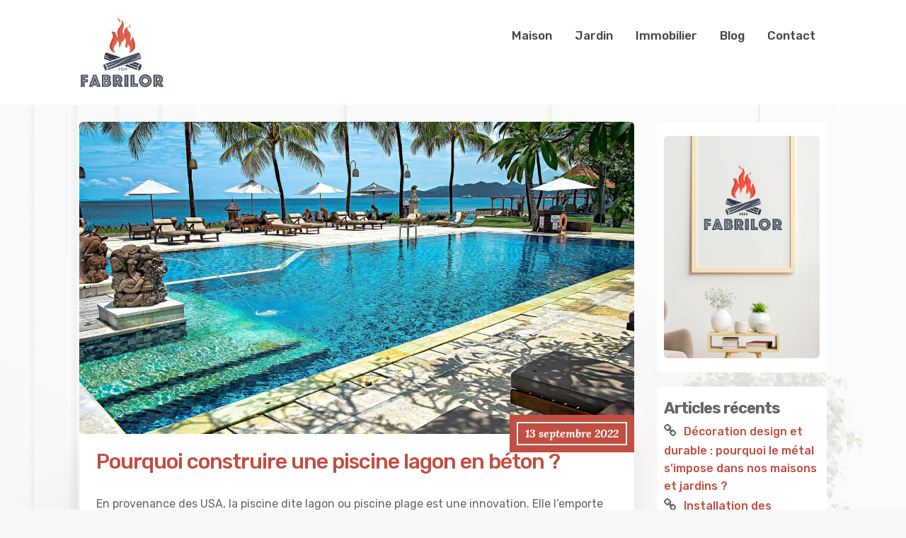

--- FILE ---
content_type: text/html; charset=UTF-8
request_url: https://www.fabrilor.com/pourquoi-construire-une-piscine-lagon-en-beton/
body_size: 9587
content:
<!DOCTYPE html>
<html lang="fr-FR">
	<head>
		<meta charset="UTF-8" />

		<!-- Mobile Specific Data -->
		<meta name="viewport" content="width=device-width, initial-scale=1.0">
		<meta http-equiv="X-UA-Compatible" content="ie=edge">
		<title>Pourquoi construire une piscine lagon en béton ? &#8211; Fabrilor.com</title>
<meta name='robots' content='max-image-preview:large' />
<link rel='dns-prefetch' href='//fonts.googleapis.com' />
<link rel="alternate" type="application/rss+xml" title="Fabrilor.com &raquo; Flux" href="https://www.fabrilor.com/feed/" />
<link rel="alternate" type="application/rss+xml" title="Fabrilor.com &raquo; Flux des commentaires" href="https://www.fabrilor.com/comments/feed/" />
<link rel="alternate" title="oEmbed (JSON)" type="application/json+oembed" href="https://www.fabrilor.com/wp-json/oembed/1.0/embed?url=https%3A%2F%2Fwww.fabrilor.com%2Fpourquoi-construire-une-piscine-lagon-en-beton%2F" />
<link rel="alternate" title="oEmbed (XML)" type="text/xml+oembed" href="https://www.fabrilor.com/wp-json/oembed/1.0/embed?url=https%3A%2F%2Fwww.fabrilor.com%2Fpourquoi-construire-une-piscine-lagon-en-beton%2F&#038;format=xml" />
<style id='wp-img-auto-sizes-contain-inline-css' type='text/css'>
img:is([sizes=auto i],[sizes^="auto," i]){contain-intrinsic-size:3000px 1500px}
/*# sourceURL=wp-img-auto-sizes-contain-inline-css */
</style>
<style id='wp-emoji-styles-inline-css' type='text/css'>

	img.wp-smiley, img.emoji {
		display: inline !important;
		border: none !important;
		box-shadow: none !important;
		height: 1em !important;
		width: 1em !important;
		margin: 0 0.07em !important;
		vertical-align: -0.1em !important;
		background: none !important;
		padding: 0 !important;
	}
/*# sourceURL=wp-emoji-styles-inline-css */
</style>
<style id='wp-block-library-inline-css' type='text/css'>
:root{--wp-block-synced-color:#7a00df;--wp-block-synced-color--rgb:122,0,223;--wp-bound-block-color:var(--wp-block-synced-color);--wp-editor-canvas-background:#ddd;--wp-admin-theme-color:#007cba;--wp-admin-theme-color--rgb:0,124,186;--wp-admin-theme-color-darker-10:#006ba1;--wp-admin-theme-color-darker-10--rgb:0,107,160.5;--wp-admin-theme-color-darker-20:#005a87;--wp-admin-theme-color-darker-20--rgb:0,90,135;--wp-admin-border-width-focus:2px}@media (min-resolution:192dpi){:root{--wp-admin-border-width-focus:1.5px}}.wp-element-button{cursor:pointer}:root .has-very-light-gray-background-color{background-color:#eee}:root .has-very-dark-gray-background-color{background-color:#313131}:root .has-very-light-gray-color{color:#eee}:root .has-very-dark-gray-color{color:#313131}:root .has-vivid-green-cyan-to-vivid-cyan-blue-gradient-background{background:linear-gradient(135deg,#00d084,#0693e3)}:root .has-purple-crush-gradient-background{background:linear-gradient(135deg,#34e2e4,#4721fb 50%,#ab1dfe)}:root .has-hazy-dawn-gradient-background{background:linear-gradient(135deg,#faaca8,#dad0ec)}:root .has-subdued-olive-gradient-background{background:linear-gradient(135deg,#fafae1,#67a671)}:root .has-atomic-cream-gradient-background{background:linear-gradient(135deg,#fdd79a,#004a59)}:root .has-nightshade-gradient-background{background:linear-gradient(135deg,#330968,#31cdcf)}:root .has-midnight-gradient-background{background:linear-gradient(135deg,#020381,#2874fc)}:root{--wp--preset--font-size--normal:16px;--wp--preset--font-size--huge:42px}.has-regular-font-size{font-size:1em}.has-larger-font-size{font-size:2.625em}.has-normal-font-size{font-size:var(--wp--preset--font-size--normal)}.has-huge-font-size{font-size:var(--wp--preset--font-size--huge)}.has-text-align-center{text-align:center}.has-text-align-left{text-align:left}.has-text-align-right{text-align:right}.has-fit-text{white-space:nowrap!important}#end-resizable-editor-section{display:none}.aligncenter{clear:both}.items-justified-left{justify-content:flex-start}.items-justified-center{justify-content:center}.items-justified-right{justify-content:flex-end}.items-justified-space-between{justify-content:space-between}.screen-reader-text{border:0;clip-path:inset(50%);height:1px;margin:-1px;overflow:hidden;padding:0;position:absolute;width:1px;word-wrap:normal!important}.screen-reader-text:focus{background-color:#ddd;clip-path:none;color:#444;display:block;font-size:1em;height:auto;left:5px;line-height:normal;padding:15px 23px 14px;text-decoration:none;top:5px;width:auto;z-index:100000}html :where(.has-border-color){border-style:solid}html :where([style*=border-top-color]){border-top-style:solid}html :where([style*=border-right-color]){border-right-style:solid}html :where([style*=border-bottom-color]){border-bottom-style:solid}html :where([style*=border-left-color]){border-left-style:solid}html :where([style*=border-width]){border-style:solid}html :where([style*=border-top-width]){border-top-style:solid}html :where([style*=border-right-width]){border-right-style:solid}html :where([style*=border-bottom-width]){border-bottom-style:solid}html :where([style*=border-left-width]){border-left-style:solid}html :where(img[class*=wp-image-]){height:auto;max-width:100%}:where(figure){margin:0 0 1em}html :where(.is-position-sticky){--wp-admin--admin-bar--position-offset:var(--wp-admin--admin-bar--height,0px)}@media screen and (max-width:600px){html :where(.is-position-sticky){--wp-admin--admin-bar--position-offset:0px}}

/*# sourceURL=wp-block-library-inline-css */
</style><style id='global-styles-inline-css' type='text/css'>
:root{--wp--preset--aspect-ratio--square: 1;--wp--preset--aspect-ratio--4-3: 4/3;--wp--preset--aspect-ratio--3-4: 3/4;--wp--preset--aspect-ratio--3-2: 3/2;--wp--preset--aspect-ratio--2-3: 2/3;--wp--preset--aspect-ratio--16-9: 16/9;--wp--preset--aspect-ratio--9-16: 9/16;--wp--preset--color--black: #000000;--wp--preset--color--cyan-bluish-gray: #abb8c3;--wp--preset--color--white: #ffffff;--wp--preset--color--pale-pink: #f78da7;--wp--preset--color--vivid-red: #cf2e2e;--wp--preset--color--luminous-vivid-orange: #ff6900;--wp--preset--color--luminous-vivid-amber: #fcb900;--wp--preset--color--light-green-cyan: #7bdcb5;--wp--preset--color--vivid-green-cyan: #00d084;--wp--preset--color--pale-cyan-blue: #8ed1fc;--wp--preset--color--vivid-cyan-blue: #0693e3;--wp--preset--color--vivid-purple: #9b51e0;--wp--preset--gradient--vivid-cyan-blue-to-vivid-purple: linear-gradient(135deg,rgb(6,147,227) 0%,rgb(155,81,224) 100%);--wp--preset--gradient--light-green-cyan-to-vivid-green-cyan: linear-gradient(135deg,rgb(122,220,180) 0%,rgb(0,208,130) 100%);--wp--preset--gradient--luminous-vivid-amber-to-luminous-vivid-orange: linear-gradient(135deg,rgb(252,185,0) 0%,rgb(255,105,0) 100%);--wp--preset--gradient--luminous-vivid-orange-to-vivid-red: linear-gradient(135deg,rgb(255,105,0) 0%,rgb(207,46,46) 100%);--wp--preset--gradient--very-light-gray-to-cyan-bluish-gray: linear-gradient(135deg,rgb(238,238,238) 0%,rgb(169,184,195) 100%);--wp--preset--gradient--cool-to-warm-spectrum: linear-gradient(135deg,rgb(74,234,220) 0%,rgb(151,120,209) 20%,rgb(207,42,186) 40%,rgb(238,44,130) 60%,rgb(251,105,98) 80%,rgb(254,248,76) 100%);--wp--preset--gradient--blush-light-purple: linear-gradient(135deg,rgb(255,206,236) 0%,rgb(152,150,240) 100%);--wp--preset--gradient--blush-bordeaux: linear-gradient(135deg,rgb(254,205,165) 0%,rgb(254,45,45) 50%,rgb(107,0,62) 100%);--wp--preset--gradient--luminous-dusk: linear-gradient(135deg,rgb(255,203,112) 0%,rgb(199,81,192) 50%,rgb(65,88,208) 100%);--wp--preset--gradient--pale-ocean: linear-gradient(135deg,rgb(255,245,203) 0%,rgb(182,227,212) 50%,rgb(51,167,181) 100%);--wp--preset--gradient--electric-grass: linear-gradient(135deg,rgb(202,248,128) 0%,rgb(113,206,126) 100%);--wp--preset--gradient--midnight: linear-gradient(135deg,rgb(2,3,129) 0%,rgb(40,116,252) 100%);--wp--preset--font-size--small: 13px;--wp--preset--font-size--medium: 20px;--wp--preset--font-size--large: 36px;--wp--preset--font-size--x-large: 42px;--wp--preset--spacing--20: 0.44rem;--wp--preset--spacing--30: 0.67rem;--wp--preset--spacing--40: 1rem;--wp--preset--spacing--50: 1.5rem;--wp--preset--spacing--60: 2.25rem;--wp--preset--spacing--70: 3.38rem;--wp--preset--spacing--80: 5.06rem;--wp--preset--shadow--natural: 6px 6px 9px rgba(0, 0, 0, 0.2);--wp--preset--shadow--deep: 12px 12px 50px rgba(0, 0, 0, 0.4);--wp--preset--shadow--sharp: 6px 6px 0px rgba(0, 0, 0, 0.2);--wp--preset--shadow--outlined: 6px 6px 0px -3px rgb(255, 255, 255), 6px 6px rgb(0, 0, 0);--wp--preset--shadow--crisp: 6px 6px 0px rgb(0, 0, 0);}:where(.is-layout-flex){gap: 0.5em;}:where(.is-layout-grid){gap: 0.5em;}body .is-layout-flex{display: flex;}.is-layout-flex{flex-wrap: wrap;align-items: center;}.is-layout-flex > :is(*, div){margin: 0;}body .is-layout-grid{display: grid;}.is-layout-grid > :is(*, div){margin: 0;}:where(.wp-block-columns.is-layout-flex){gap: 2em;}:where(.wp-block-columns.is-layout-grid){gap: 2em;}:where(.wp-block-post-template.is-layout-flex){gap: 1.25em;}:where(.wp-block-post-template.is-layout-grid){gap: 1.25em;}.has-black-color{color: var(--wp--preset--color--black) !important;}.has-cyan-bluish-gray-color{color: var(--wp--preset--color--cyan-bluish-gray) !important;}.has-white-color{color: var(--wp--preset--color--white) !important;}.has-pale-pink-color{color: var(--wp--preset--color--pale-pink) !important;}.has-vivid-red-color{color: var(--wp--preset--color--vivid-red) !important;}.has-luminous-vivid-orange-color{color: var(--wp--preset--color--luminous-vivid-orange) !important;}.has-luminous-vivid-amber-color{color: var(--wp--preset--color--luminous-vivid-amber) !important;}.has-light-green-cyan-color{color: var(--wp--preset--color--light-green-cyan) !important;}.has-vivid-green-cyan-color{color: var(--wp--preset--color--vivid-green-cyan) !important;}.has-pale-cyan-blue-color{color: var(--wp--preset--color--pale-cyan-blue) !important;}.has-vivid-cyan-blue-color{color: var(--wp--preset--color--vivid-cyan-blue) !important;}.has-vivid-purple-color{color: var(--wp--preset--color--vivid-purple) !important;}.has-black-background-color{background-color: var(--wp--preset--color--black) !important;}.has-cyan-bluish-gray-background-color{background-color: var(--wp--preset--color--cyan-bluish-gray) !important;}.has-white-background-color{background-color: var(--wp--preset--color--white) !important;}.has-pale-pink-background-color{background-color: var(--wp--preset--color--pale-pink) !important;}.has-vivid-red-background-color{background-color: var(--wp--preset--color--vivid-red) !important;}.has-luminous-vivid-orange-background-color{background-color: var(--wp--preset--color--luminous-vivid-orange) !important;}.has-luminous-vivid-amber-background-color{background-color: var(--wp--preset--color--luminous-vivid-amber) !important;}.has-light-green-cyan-background-color{background-color: var(--wp--preset--color--light-green-cyan) !important;}.has-vivid-green-cyan-background-color{background-color: var(--wp--preset--color--vivid-green-cyan) !important;}.has-pale-cyan-blue-background-color{background-color: var(--wp--preset--color--pale-cyan-blue) !important;}.has-vivid-cyan-blue-background-color{background-color: var(--wp--preset--color--vivid-cyan-blue) !important;}.has-vivid-purple-background-color{background-color: var(--wp--preset--color--vivid-purple) !important;}.has-black-border-color{border-color: var(--wp--preset--color--black) !important;}.has-cyan-bluish-gray-border-color{border-color: var(--wp--preset--color--cyan-bluish-gray) !important;}.has-white-border-color{border-color: var(--wp--preset--color--white) !important;}.has-pale-pink-border-color{border-color: var(--wp--preset--color--pale-pink) !important;}.has-vivid-red-border-color{border-color: var(--wp--preset--color--vivid-red) !important;}.has-luminous-vivid-orange-border-color{border-color: var(--wp--preset--color--luminous-vivid-orange) !important;}.has-luminous-vivid-amber-border-color{border-color: var(--wp--preset--color--luminous-vivid-amber) !important;}.has-light-green-cyan-border-color{border-color: var(--wp--preset--color--light-green-cyan) !important;}.has-vivid-green-cyan-border-color{border-color: var(--wp--preset--color--vivid-green-cyan) !important;}.has-pale-cyan-blue-border-color{border-color: var(--wp--preset--color--pale-cyan-blue) !important;}.has-vivid-cyan-blue-border-color{border-color: var(--wp--preset--color--vivid-cyan-blue) !important;}.has-vivid-purple-border-color{border-color: var(--wp--preset--color--vivid-purple) !important;}.has-vivid-cyan-blue-to-vivid-purple-gradient-background{background: var(--wp--preset--gradient--vivid-cyan-blue-to-vivid-purple) !important;}.has-light-green-cyan-to-vivid-green-cyan-gradient-background{background: var(--wp--preset--gradient--light-green-cyan-to-vivid-green-cyan) !important;}.has-luminous-vivid-amber-to-luminous-vivid-orange-gradient-background{background: var(--wp--preset--gradient--luminous-vivid-amber-to-luminous-vivid-orange) !important;}.has-luminous-vivid-orange-to-vivid-red-gradient-background{background: var(--wp--preset--gradient--luminous-vivid-orange-to-vivid-red) !important;}.has-very-light-gray-to-cyan-bluish-gray-gradient-background{background: var(--wp--preset--gradient--very-light-gray-to-cyan-bluish-gray) !important;}.has-cool-to-warm-spectrum-gradient-background{background: var(--wp--preset--gradient--cool-to-warm-spectrum) !important;}.has-blush-light-purple-gradient-background{background: var(--wp--preset--gradient--blush-light-purple) !important;}.has-blush-bordeaux-gradient-background{background: var(--wp--preset--gradient--blush-bordeaux) !important;}.has-luminous-dusk-gradient-background{background: var(--wp--preset--gradient--luminous-dusk) !important;}.has-pale-ocean-gradient-background{background: var(--wp--preset--gradient--pale-ocean) !important;}.has-electric-grass-gradient-background{background: var(--wp--preset--gradient--electric-grass) !important;}.has-midnight-gradient-background{background: var(--wp--preset--gradient--midnight) !important;}.has-small-font-size{font-size: var(--wp--preset--font-size--small) !important;}.has-medium-font-size{font-size: var(--wp--preset--font-size--medium) !important;}.has-large-font-size{font-size: var(--wp--preset--font-size--large) !important;}.has-x-large-font-size{font-size: var(--wp--preset--font-size--x-large) !important;}
/*# sourceURL=global-styles-inline-css */
</style>

<style id='classic-theme-styles-inline-css' type='text/css'>
/*! This file is auto-generated */
.wp-block-button__link{color:#fff;background-color:#32373c;border-radius:9999px;box-shadow:none;text-decoration:none;padding:calc(.667em + 2px) calc(1.333em + 2px);font-size:1.125em}.wp-block-file__button{background:#32373c;color:#fff;text-decoration:none}
/*# sourceURL=/wp-includes/css/classic-themes.min.css */
</style>
<link rel='stylesheet' id='minimalist-blog-style-css' href='https://www.fabrilor.com/wp-content/themes/minimalist-blog/style.css?ver=6.9' type='text/css' media='all' />
<link rel='stylesheet' id='minimalist-blog-child-style-css' href='https://www.fabrilor.com/wp-content/themes/minimalist-blog-child/style.css?ver=6.9' type='text/css' media='all' />
<link rel='stylesheet' id='minimalist-blog-gfonts-css' href='https://fonts.googleapis.com/css?family=Lora%3A700i%7CRubik%3A400%2C500%2C700&#038;subset=cyrillic-ext%2Ccyrillic%2Cvietnamese%2Clatin-ext%2Clatin&#038;ver=1.0.0' type='text/css' media='all' />
<link rel='stylesheet' id='minimalist-blog-fontawesome-css' href='https://www.fabrilor.com/wp-content/themes/minimalist-blog/assets/css/font-awesome.min.css?ver=1.0.0' type='text/css' media='all' />
<link rel='stylesheet' id='minimalist-blog-normalize-css' href='https://www.fabrilor.com/wp-content/themes/minimalist-blog/assets/css/normalize.css?ver=1.0.0' type='text/css' media='all' />
<link rel='stylesheet' id='minimalist-blog-skeleton-css' href='https://www.fabrilor.com/wp-content/themes/minimalist-blog/assets/css/skeleton.css?ver=1.0.0' type='text/css' media='all' />
<link rel='stylesheet' id='minimalist-blog-main-style-css' href='https://www.fabrilor.com/wp-content/themes/minimalist-blog/assets/css/main.css?ver=1.0.0' type='text/css' media='all' />
<link rel='stylesheet' id='minimalist-blog-style-css-css' href='https://www.fabrilor.com/wp-content/themes/minimalist-blog/style.css?ver=1.0.0' type='text/css' media='all' />
<style id='minimalist-blog-style-css-inline-css' type='text/css'>

        .single-masonry .post-date,
        .menubar-close,
        .button {
            background-color: #c24e41;
        }
        .grid-item a,
        .footer a:hover,
        a:hover,
        .button:hover,
        .link-pages > .page-numbers,
        h4,
        .next-post-wrap::before,
        .previous-post-wrap::before,
        .main-nav li a:hover,
        ul .highlight::after {
            color: #c24e41;
        }
        .sticky .post-wrap,
        .button:hover,
        .link-pages > .page-numbers,
        .button {
            border: 1px solid #c24e41;
        }
        .footer {
            border-top: 2px solid #c24e41;
        }
        .footer .footer-site-info {
            border-top: 1px solid #c24e41;
        }
        .grid-item .post-wrap:hover,
        .main-nav > .menu-item-has-children:hover > ul {
            border-bottom: 1px solid #c24e41;
        }
        .main-nav .menu-item-has-children .menu-item-has-children > ul {
            border-left: 1px solid #c24e41;
        }
        .form-submit #submit,
        .search-submit,
        input[type="search"].search-field,
        input:hover,
        input[type="text"]:hover,
        input[type="email"]:hover,
        input[type="url"]:hover,
        textarea:hover {
            border-bottom-color: #c24e41;
        }
        .single-post-content .post-date,
        .single-page-content .post-date {
            background-color: #c24e41;
            border: 1rem solid #c24e41;
        }
        .entry-footer,
        .comment {
            border-top: 2px solid #c24e41;
        }
        .bypostauthor article {
            border: 2px solid #c24e41;
        }/* Mozilla based browser */
        ::-moz-selection {
            background-color: #c24e41;
            color: #fff;
        }

        /* Opera browser */
        ::-o-selection {
            background-color: #c24e41;
            color: #fff;
        }

        /* Internet Explorer browser*/
        ::-ms-selection {
            background-color: #c24e41;
            color: #fff;
        }

        /* Chrome and safari browser */
        ::-webkit-selection {
            background-color: #c24e41;
            color: #fff;
        }

        /* Default */
        ::selection {
            background-color: #c24e41;
            color: #fff;
        }
/*# sourceURL=minimalist-blog-style-css-inline-css */
</style>
<script type="text/javascript" src="https://www.fabrilor.com/wp-includes/js/jquery/jquery.min.js?ver=3.7.1" id="jquery-core-js"></script>
<script type="text/javascript" src="https://www.fabrilor.com/wp-includes/js/jquery/jquery-migrate.min.js?ver=3.4.1" id="jquery-migrate-js"></script>
<link rel="https://api.w.org/" href="https://www.fabrilor.com/wp-json/" /><link rel="alternate" title="JSON" type="application/json" href="https://www.fabrilor.com/wp-json/wp/v2/posts/228" /><link rel="EditURI" type="application/rsd+xml" title="RSD" href="https://www.fabrilor.com/xmlrpc.php?rsd" />
<meta name="generator" content="WordPress 6.9" />
<link rel="canonical" href="https://www.fabrilor.com/pourquoi-construire-une-piscine-lagon-en-beton/" />
<link rel='shortlink' href='https://www.fabrilor.com/?p=228' />
<style type="text/css" id="custom-background-css">
body.custom-background { background-image: url("https://www.fabrilor.com/wp-content/uploads/2021/06/bg-fabr.jpg"); background-position: center top; background-size: cover; background-repeat: no-repeat; background-attachment: fixed; }
</style>
	<link rel="icon" href="https://www.fabrilor.com/wp-content/uploads/2021/06/fabrilor-150x150.png" sizes="32x32" />
<link rel="icon" href="https://www.fabrilor.com/wp-content/uploads/2021/06/fabrilor.png" sizes="192x192" />
<link rel="apple-touch-icon" href="https://www.fabrilor.com/wp-content/uploads/2021/06/fabrilor.png" />
<meta name="msapplication-TileImage" content="https://www.fabrilor.com/wp-content/uploads/2021/06/fabrilor.png" />
		<style type="text/css" id="wp-custom-css">
			.site-branding img {max-width:120px;height:auto}
nav a {
    font-size: 1.7rem;
    font-weight: 500;
}

img{border-radius:6px}

.sidebar-widgetarea{padding:20px 10px;background-color:#fff;border-radius:6px}

h1 {
   font-size: 3.0rem;
color:#c24e41;
}

h2 {
   font-size: 2.5rem;
}

a {
    color:#c24e41;
}		</style>
			</head>

	<body class="wp-singular post-template-default single single-post postid-228 single-format-standard custom-background wp-custom-logo wp-embed-responsive wp-theme-minimalist-blog wp-child-theme-minimalist-blog-child sticky-header">
	  	<header class="site-header">
	        <div class="container">
	            <div class="row clearfix">
		                <div class="site-branding">
			                    <a href="https://www.fabrilor.com/" class="custom-logo-link" rel="home"><img width="400" height="350" src="https://www.fabrilor.com/wp-content/uploads/2021/06/fabrilor.png" class="custom-logo" alt="Fabrilor.com" decoding="async" fetchpriority="high" srcset="https://www.fabrilor.com/wp-content/uploads/2021/06/fabrilor.png 400w, https://www.fabrilor.com/wp-content/uploads/2021/06/fabrilor-300x263.png 300w" sizes="(max-width: 400px) 100vw, 400px" /></a>		                </div><!-- /.site-branding -->

	                	<nav class="menu-all-pages-container"><ul id="menu-menu" class="main-nav"><li id="menu-item-27" class="menu-item menu-item-type-taxonomy menu-item-object-category menu-item-27"><a href="https://www.fabrilor.com/maison/">Maison</a></li>
<li id="menu-item-26" class="menu-item menu-item-type-taxonomy menu-item-object-category current-post-ancestor current-menu-parent current-post-parent menu-item-26"><a href="https://www.fabrilor.com/jardin/">Jardin</a></li>
<li id="menu-item-25" class="menu-item menu-item-type-taxonomy menu-item-object-category menu-item-25"><a href="https://www.fabrilor.com/immobilier/">Immobilier</a></li>
<li id="menu-item-24" class="menu-item menu-item-type-taxonomy menu-item-object-category menu-item-24"><a href="https://www.fabrilor.com/blog/">Blog</a></li>
<li id="menu-item-20" class="menu-item menu-item-type-post_type menu-item-object-page menu-item-20"><a href="https://www.fabrilor.com/contactez-vous/">Contact</a></li>
</ul></nav>						 <div class="mobile-navigation">
						 					    			<i class="fa fa-bars menubar-right has-logo"></i>
				    		
			        		<nav class="nav-parent">
						        <i class="fa fa-close menubar-close"></i>
											        		</nav>
						</div> <!-- /.mobile-navigation -->

	            </div><!-- /.row -->
	        </div><!-- /.container -->
	    </header>

<div class="container body-container">
	<div class="row">
		<div class="nine columns">
			
<div id="post-228" class="post-228 post type-post status-publish format-standard has-post-thumbnail hentry category-jardin">
			<div class="featured-single-image">
			<img width="1920" height="1080" src="https://www.fabrilor.com/wp-content/uploads/2022/09/pourquoi-construire-une-piscine-lagon-en-beton.jpg" class="attachment-minimalist-blog-1200-16x9 size-minimalist-blog-1200-16x9 wp-post-image" alt="Pourquoi construire une piscine lagon en béton ?" decoding="async" srcset="https://www.fabrilor.com/wp-content/uploads/2022/09/pourquoi-construire-une-piscine-lagon-en-beton.jpg 1920w, https://www.fabrilor.com/wp-content/uploads/2022/09/pourquoi-construire-une-piscine-lagon-en-beton-300x169.jpg 300w, https://www.fabrilor.com/wp-content/uploads/2022/09/pourquoi-construire-une-piscine-lagon-en-beton-1024x576.jpg 1024w, https://www.fabrilor.com/wp-content/uploads/2022/09/pourquoi-construire-une-piscine-lagon-en-beton-768x432.jpg 768w, https://www.fabrilor.com/wp-content/uploads/2022/09/pourquoi-construire-une-piscine-lagon-en-beton-1536x864.jpg 1536w, https://www.fabrilor.com/wp-content/uploads/2022/09/pourquoi-construire-une-piscine-lagon-en-beton-1200x675.jpg 1200w" sizes="(max-width: 1920px) 100vw, 1920px" />		</div><!-- /.image-container -->
	
	<div class="single-post-content post-single white clearfix">

		<div class="post-date">
			<span class="day-month year">13 septembre 2022</span>
		</div><!-- /.post-date -->

		<h1 class="entry-title">Pourquoi construire une piscine lagon en béton ?</h1>		<div class="post-content clearfix">
			<p>En provenance des USA, la piscine dite lagon ou piscine plage est une innovation. Elle l’emporte sur la piscine traditionnelle à cause de son architecture et son style unique. Par contre, il y a de multiples styles de piscines lagon : le genre pierre, béton et gomme.</p>
<p>Ce genre de piscine à la maison donne droit à des instants privilégiés que vous soyez seul ou accompagné. Elle offre de multiples atouts tout en étant le choix idéal.</p>
<h2>Spécificités et architecture</h2>
<p>Déjà, ne pas confondre la piscine lagon à la plage de piscine. Elle s’approfondit en son centre et l’est moins aux abords. Le fait qu’elle soit en béton lui donne divers avantages comme la solidité, l&rsquo;étanchéité et l&rsquo;intemporalité. Le béton sablé est autant recommandé pour les enfants, les individus âgés que pour ceux à mobilité réduite. La configuration de fond de cette dernière ne se prête pas à l’installation d’un escalier.</p>
<p><a href="https://www.piscines-hdp.com/piscine-beton-projete/piscine-lagon-en-beton-projete/">La piscine lagon</a> se prête à tout type d’architecture, à toutes les formes souhaitées et à toutes les sortes de sol. Ceci, à cause des matériaux employés pour les rebords. Sa construction est régie par certaines normes.</p>
<h2>Aménagements à prévoir </h2>
<p>Tout se joue au niveau de la plage, elle occupe une place importante dans le design et les finitions. Le mieux est d’épouser le style environnant. Pour y parvenir, la faune, les rochers et décorations naturels, les jeux lumineux et les cascades feront bien l’affaire. Un simple réseau d’irrigation d’eau conviendra pour un effet réel et nature. Les luminaires aux abords et dans la piscine ne manqueront pas de valoriser et d’embellir votre piscine le soleil couché. </p>
<p>Faites pousser des plantes en particulier les plantes vertes, elles confèreront un design sauvage à votre bassin. Les pots à plantes, les bacs, les gazons verts et les petits arbres sont autant de possibilités. Surtout pensez à <a href="https://www.fabrilor.com/blog/">parcourir un blog</a> de décoration ou de design.</p>
		</div><!-- /.post-content -->

		
		<div class="post-edit">
					</div><!-- /.post-edit -->

		<div class="display-meta clearfix">
			<div class="display-category"><a href="https://www.fabrilor.com/jardin/" rel="category tag">Jardin</a></div><!-- /.display-category -->
			<div class="display-tag">
							</div><!-- /.display-tag -->
		</div><!-- /.display-meta -->
		<div class="pagination-single">
			<div class="pagination-nav clearfix">
												<div class="previous-post-wrap">
					<div class="previous-post"><a href="https://www.fabrilor.com/pourquoi-privilegier-les-panneaux-photovoltaiques/">Previous Post</a></div><!-- /.previous-post -->
					<a href="https://www.fabrilor.com/pourquoi-privilegier-les-panneaux-photovoltaiques/" class="prev">Pourquoi privilégier les panneaux photovoltaïques ?</a>
				</div><!-- /.previous-post-wrap -->
				
												<div class="next-post-wrap">
					<div class="next-post"><a href="https://www.fabrilor.com/comment-deboucher-efficacement-un-evier/">Next Post</a></div><!-- /.next-post -->
					<a href="https://www.fabrilor.com/comment-deboucher-efficacement-un-evier/" class="next">Comment déboucher efficacement un évier ?</a>
				</div><!-- /.next-post-wrap -->
							</div><!-- /.pagination-nav -->
		</div><!-- /.pagination-single-->
	</div><!-- /.single-post-content -->

	
	<div class="entry-footer">
		<div class="author-info vertical-align">
			<div class="author-image ">
							</div><!-- /.author-image -->
			<div class="author-details">
				<p class="entry-author-label">About the author</p>
				<a href="https://www.fabrilor.com/author/fabrilor_com/"><span class="author-name">fabrilor_com</span><!-- /.author-name --></a>
								<div class="author-link">
											<a href="https://www.fabrilor.com">Visit Website</a>
									</div><!-- /.author-link -->
			</div><!-- /.author-details -->
		</div><!-- /.author-info -->
	</div><!-- /.entry-footer -->
</div>
		</div><!-- /.nine columns -->
		
<div class="three columns">
	<div id="media_image-2" class="widget_media_image sidebar-widgetarea widgetarea"><img width="350" height="500" src="https://www.fabrilor.com/wp-content/uploads/2021/06/ban-fabrilor.jpg" class="image wp-image-35  attachment-full size-full" alt="" style="max-width: 100%; height: auto;" decoding="async" loading="lazy" srcset="https://www.fabrilor.com/wp-content/uploads/2021/06/ban-fabrilor.jpg 350w, https://www.fabrilor.com/wp-content/uploads/2021/06/ban-fabrilor-210x300.jpg 210w" sizes="auto, (max-width: 350px) 100vw, 350px" /></div><!-- /.sidebar-widgetarea -->
		<div id="recent-posts-2" class="widget_recent_entries sidebar-widgetarea widgetarea">
		<h3 class="widget-title">Articles récents</h3>
		<ul>
											<li>
					<a href="https://www.fabrilor.com/decoration-design-et-durable-pourquoi-le-metal-simpose-dans-nos-maisons-et-jardins/">Décoration design et durable : pourquoi le métal s’impose dans nos maisons et jardins ?</a>
									</li>
											<li>
					<a href="https://www.fabrilor.com/installation-des-fenetres-en-pvc-pourquoi-la-qualite-du-profile-change-tout/">Installation des fenêtres en PVC : pourquoi la qualité du profilé change tout ?</a>
									</li>
											<li>
					<a href="https://www.fabrilor.com/tout-pour-votre-maison-astuces-et-conseils-sur-un-blog-dedie/">Tout pour votre maison : astuces et conseils sur un blog dédié !</a>
									</li>
											<li>
					<a href="https://www.fabrilor.com/investir-a-collioure-pourquoi-se-rapprocher-dune-agence-pour-votre-achat-immobilier/">Investir à Collioure : pourquoi se rapprocher d’une agence pour votre achat immobilier ?</a>
									</li>
											<li>
					<a href="https://www.fabrilor.com/barbecues-en-brique-solidite-style-rustique-et-integration-naturelle-dans-le-jardin/">Barbecues en brique : solidité, style rustique et intégration naturelle dans le jardin</a>
									</li>
					</ul>

		</div><!-- /.sidebar-widgetarea --><div id="archives-2" class="widget_archive sidebar-widgetarea widgetarea"><h3 class="widget-title">Archives</h3>
			<ul>
					<li><a href='https://www.fabrilor.com/2025/09/'>septembre 2025</a></li>
	<li><a href='https://www.fabrilor.com/2025/08/'>août 2025</a></li>
	<li><a href='https://www.fabrilor.com/2025/07/'>juillet 2025</a></li>
	<li><a href='https://www.fabrilor.com/2025/06/'>juin 2025</a></li>
	<li><a href='https://www.fabrilor.com/2025/05/'>mai 2025</a></li>
	<li><a href='https://www.fabrilor.com/2025/04/'>avril 2025</a></li>
	<li><a href='https://www.fabrilor.com/2025/03/'>mars 2025</a></li>
	<li><a href='https://www.fabrilor.com/2025/02/'>février 2025</a></li>
	<li><a href='https://www.fabrilor.com/2025/01/'>janvier 2025</a></li>
	<li><a href='https://www.fabrilor.com/2024/12/'>décembre 2024</a></li>
	<li><a href='https://www.fabrilor.com/2024/11/'>novembre 2024</a></li>
	<li><a href='https://www.fabrilor.com/2024/10/'>octobre 2024</a></li>
	<li><a href='https://www.fabrilor.com/2024/09/'>septembre 2024</a></li>
	<li><a href='https://www.fabrilor.com/2024/08/'>août 2024</a></li>
	<li><a href='https://www.fabrilor.com/2024/07/'>juillet 2024</a></li>
	<li><a href='https://www.fabrilor.com/2024/06/'>juin 2024</a></li>
	<li><a href='https://www.fabrilor.com/2024/05/'>mai 2024</a></li>
	<li><a href='https://www.fabrilor.com/2024/04/'>avril 2024</a></li>
	<li><a href='https://www.fabrilor.com/2024/03/'>mars 2024</a></li>
	<li><a href='https://www.fabrilor.com/2024/02/'>février 2024</a></li>
	<li><a href='https://www.fabrilor.com/2024/01/'>janvier 2024</a></li>
	<li><a href='https://www.fabrilor.com/2023/12/'>décembre 2023</a></li>
	<li><a href='https://www.fabrilor.com/2023/11/'>novembre 2023</a></li>
	<li><a href='https://www.fabrilor.com/2023/10/'>octobre 2023</a></li>
	<li><a href='https://www.fabrilor.com/2023/09/'>septembre 2023</a></li>
	<li><a href='https://www.fabrilor.com/2023/08/'>août 2023</a></li>
	<li><a href='https://www.fabrilor.com/2023/07/'>juillet 2023</a></li>
	<li><a href='https://www.fabrilor.com/2023/06/'>juin 2023</a></li>
	<li><a href='https://www.fabrilor.com/2023/05/'>mai 2023</a></li>
	<li><a href='https://www.fabrilor.com/2023/04/'>avril 2023</a></li>
	<li><a href='https://www.fabrilor.com/2023/03/'>mars 2023</a></li>
	<li><a href='https://www.fabrilor.com/2023/02/'>février 2023</a></li>
	<li><a href='https://www.fabrilor.com/2023/01/'>janvier 2023</a></li>
	<li><a href='https://www.fabrilor.com/2022/12/'>décembre 2022</a></li>
	<li><a href='https://www.fabrilor.com/2022/11/'>novembre 2022</a></li>
	<li><a href='https://www.fabrilor.com/2022/10/'>octobre 2022</a></li>
	<li><a href='https://www.fabrilor.com/2022/09/'>septembre 2022</a></li>
	<li><a href='https://www.fabrilor.com/2022/08/'>août 2022</a></li>
	<li><a href='https://www.fabrilor.com/2022/07/'>juillet 2022</a></li>
	<li><a href='https://www.fabrilor.com/2022/06/'>juin 2022</a></li>
	<li><a href='https://www.fabrilor.com/2022/05/'>mai 2022</a></li>
	<li><a href='https://www.fabrilor.com/2022/04/'>avril 2022</a></li>
	<li><a href='https://www.fabrilor.com/2022/03/'>mars 2022</a></li>
	<li><a href='https://www.fabrilor.com/2022/02/'>février 2022</a></li>
	<li><a href='https://www.fabrilor.com/2022/01/'>janvier 2022</a></li>
	<li><a href='https://www.fabrilor.com/2021/12/'>décembre 2021</a></li>
	<li><a href='https://www.fabrilor.com/2021/11/'>novembre 2021</a></li>
	<li><a href='https://www.fabrilor.com/2021/10/'>octobre 2021</a></li>
	<li><a href='https://www.fabrilor.com/2021/09/'>septembre 2021</a></li>
	<li><a href='https://www.fabrilor.com/2021/08/'>août 2021</a></li>
	<li><a href='https://www.fabrilor.com/2021/07/'>juillet 2021</a></li>
	<li><a href='https://www.fabrilor.com/2021/06/'>juin 2021</a></li>
			</ul>

			</div><!-- /.sidebar-widgetarea --></div><!-- /.three columns -->
	</div><!-- /.row -->
</div><!-- /.container -->

		<footer class="footer">
						<div class="footer-site-info">
				Copyright Fabrilor.com. All rights reserved.				<span class="footer-info-right">
				 | Designed by <a href="https://www.fabrilor.com/mentions/">Mentions</a>
				</span>
			</div><!-- /.footer-site-info -->
		</footer>
		<script type="speculationrules">
{"prefetch":[{"source":"document","where":{"and":[{"href_matches":"/*"},{"not":{"href_matches":["/wp-*.php","/wp-admin/*","/wp-content/uploads/*","/wp-content/*","/wp-content/plugins/*","/wp-content/themes/minimalist-blog-child/*","/wp-content/themes/minimalist-blog/*","/*\\?(.+)"]}},{"not":{"selector_matches":"a[rel~=\"nofollow\"]"}},{"not":{"selector_matches":".no-prefetch, .no-prefetch a"}}]},"eagerness":"conservative"}]}
</script>
<script type="text/javascript" src="https://www.fabrilor.com/wp-includes/js/imagesloaded.min.js?ver=5.0.0" id="imagesloaded-js"></script>
<script type="text/javascript" src="https://www.fabrilor.com/wp-includes/js/masonry.min.js?ver=4.2.2" id="masonry-js"></script>
<script type="text/javascript" src="https://www.fabrilor.com/wp-content/themes/minimalist-blog/assets/js/jquery-custom.js?ver=1.0.0" id="minimalist-blog-jquery-custom-js"></script>
<script id="wp-emoji-settings" type="application/json">
{"baseUrl":"https://s.w.org/images/core/emoji/17.0.2/72x72/","ext":".png","svgUrl":"https://s.w.org/images/core/emoji/17.0.2/svg/","svgExt":".svg","source":{"concatemoji":"https://www.fabrilor.com/wp-includes/js/wp-emoji-release.min.js?ver=6.9"}}
</script>
<script type="module">
/* <![CDATA[ */
/*! This file is auto-generated */
const a=JSON.parse(document.getElementById("wp-emoji-settings").textContent),o=(window._wpemojiSettings=a,"wpEmojiSettingsSupports"),s=["flag","emoji"];function i(e){try{var t={supportTests:e,timestamp:(new Date).valueOf()};sessionStorage.setItem(o,JSON.stringify(t))}catch(e){}}function c(e,t,n){e.clearRect(0,0,e.canvas.width,e.canvas.height),e.fillText(t,0,0);t=new Uint32Array(e.getImageData(0,0,e.canvas.width,e.canvas.height).data);e.clearRect(0,0,e.canvas.width,e.canvas.height),e.fillText(n,0,0);const a=new Uint32Array(e.getImageData(0,0,e.canvas.width,e.canvas.height).data);return t.every((e,t)=>e===a[t])}function p(e,t){e.clearRect(0,0,e.canvas.width,e.canvas.height),e.fillText(t,0,0);var n=e.getImageData(16,16,1,1);for(let e=0;e<n.data.length;e++)if(0!==n.data[e])return!1;return!0}function u(e,t,n,a){switch(t){case"flag":return n(e,"\ud83c\udff3\ufe0f\u200d\u26a7\ufe0f","\ud83c\udff3\ufe0f\u200b\u26a7\ufe0f")?!1:!n(e,"\ud83c\udde8\ud83c\uddf6","\ud83c\udde8\u200b\ud83c\uddf6")&&!n(e,"\ud83c\udff4\udb40\udc67\udb40\udc62\udb40\udc65\udb40\udc6e\udb40\udc67\udb40\udc7f","\ud83c\udff4\u200b\udb40\udc67\u200b\udb40\udc62\u200b\udb40\udc65\u200b\udb40\udc6e\u200b\udb40\udc67\u200b\udb40\udc7f");case"emoji":return!a(e,"\ud83e\u1fac8")}return!1}function f(e,t,n,a){let r;const o=(r="undefined"!=typeof WorkerGlobalScope&&self instanceof WorkerGlobalScope?new OffscreenCanvas(300,150):document.createElement("canvas")).getContext("2d",{willReadFrequently:!0}),s=(o.textBaseline="top",o.font="600 32px Arial",{});return e.forEach(e=>{s[e]=t(o,e,n,a)}),s}function r(e){var t=document.createElement("script");t.src=e,t.defer=!0,document.head.appendChild(t)}a.supports={everything:!0,everythingExceptFlag:!0},new Promise(t=>{let n=function(){try{var e=JSON.parse(sessionStorage.getItem(o));if("object"==typeof e&&"number"==typeof e.timestamp&&(new Date).valueOf()<e.timestamp+604800&&"object"==typeof e.supportTests)return e.supportTests}catch(e){}return null}();if(!n){if("undefined"!=typeof Worker&&"undefined"!=typeof OffscreenCanvas&&"undefined"!=typeof URL&&URL.createObjectURL&&"undefined"!=typeof Blob)try{var e="postMessage("+f.toString()+"("+[JSON.stringify(s),u.toString(),c.toString(),p.toString()].join(",")+"));",a=new Blob([e],{type:"text/javascript"});const r=new Worker(URL.createObjectURL(a),{name:"wpTestEmojiSupports"});return void(r.onmessage=e=>{i(n=e.data),r.terminate(),t(n)})}catch(e){}i(n=f(s,u,c,p))}t(n)}).then(e=>{for(const n in e)a.supports[n]=e[n],a.supports.everything=a.supports.everything&&a.supports[n],"flag"!==n&&(a.supports.everythingExceptFlag=a.supports.everythingExceptFlag&&a.supports[n]);var t;a.supports.everythingExceptFlag=a.supports.everythingExceptFlag&&!a.supports.flag,a.supports.everything||((t=a.source||{}).concatemoji?r(t.concatemoji):t.wpemoji&&t.twemoji&&(r(t.twemoji),r(t.wpemoji)))});
//# sourceURL=https://www.fabrilor.com/wp-includes/js/wp-emoji-loader.min.js
/* ]]> */
</script>
  </body>
</html>


--- FILE ---
content_type: text/css
request_url: https://www.fabrilor.com/wp-content/themes/minimalist-blog-child/style.css?ver=6.9
body_size: 30
content:
/*
Theme Name:     Minimalist-blog-child
Theme URI:      
Description:    Minimalist-blog child theme.
Author:         Me
Author URI:     
Template:       minimalist-blog
Version:        0.1.0
*/
